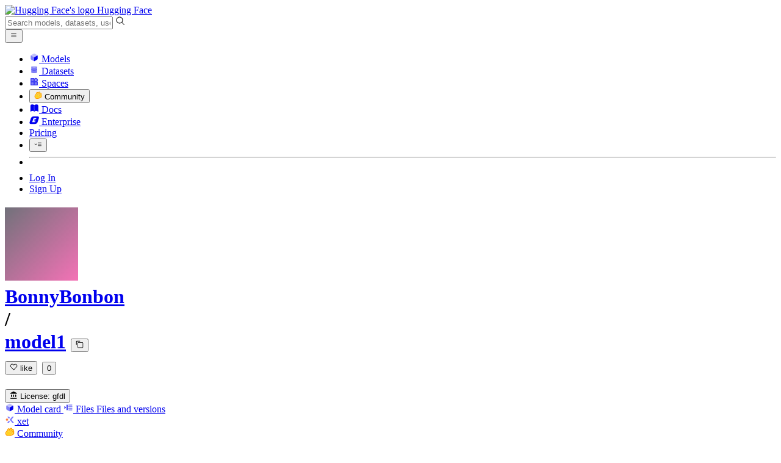

--- FILE ---
content_type: image/svg+xml; charset=utf-8
request_url: https://huggingface.co/avatars/eca62b94e2b2bdea64d1667d97dbd20e.svg
body_size: 168
content:
<svg width="120" height="120" viewBox="0 0 120 120" version="1.1" xmlns="http://www.w3.org/2000/svg"><g><defs><linearGradient id="avatar" x1="0" y1="0" x2="1" y2="1"><stop offset="0%" stop-color="#71717a"></stop><stop offset="100%" stop-color="#f472b6"></stop></linearGradient></defs><rect fill="url(#avatar)" x="0" y="0" width="120" height="120"></rect></g></svg>

--- FILE ---
content_type: image/svg+xml; charset=utf-8
request_url: https://huggingface.co/avatars/eca62b94e2b2bdea64d1667d97dbd20e.svg
body_size: 183
content:
<svg width="120" height="120" viewBox="0 0 120 120" version="1.1" xmlns="http://www.w3.org/2000/svg"><g><defs><linearGradient id="avatar" x1="0" y1="0" x2="1" y2="1"><stop offset="0%" stop-color="#71717a"></stop><stop offset="100%" stop-color="#f472b6"></stop></linearGradient></defs><rect fill="url(#avatar)" x="0" y="0" width="120" height="120"></rect></g></svg>